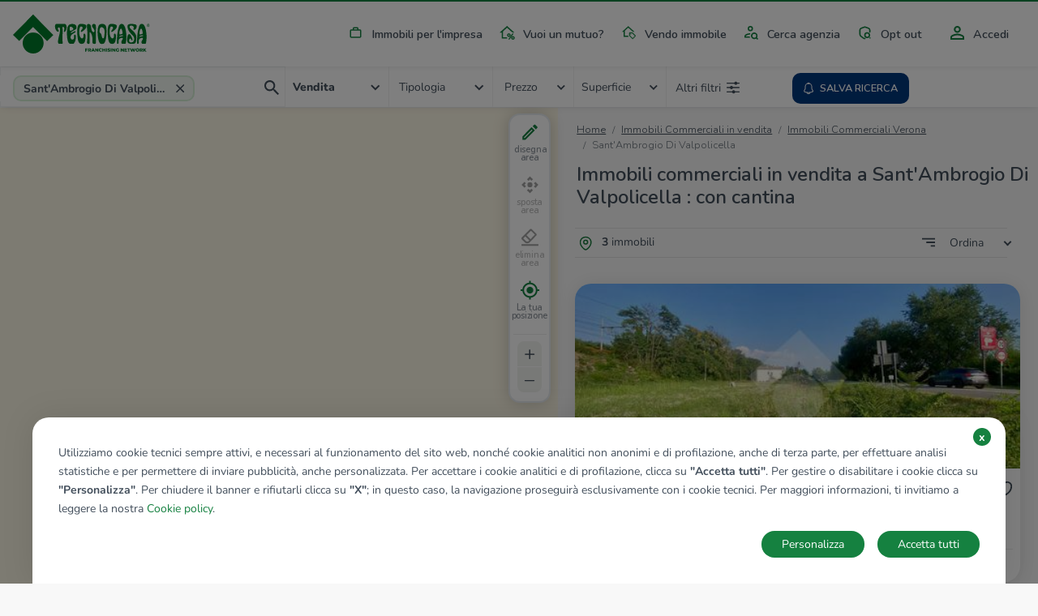

--- FILE ---
content_type: text/html; charset=UTF-8
request_url: https://www.tecnocasa.it/annunci+commerciali/immobili/veneto/verona/sant-ambrogio-di-valpolicella/con-cantina.html
body_size: 10953
content:
<!DOCTYPE html>
    <html lang="it-it">
    <head>
        <meta charset="utf-8">
        <meta name="viewport" content="width=device-width, initial-scale=1.0, maximum-scale=5.1">
        <meta name="csrf-token" content="4YvJsxEIP9aQPrOYdWjtt6dyyHHbj3YQCaOvGsRb">

                    <title>Annunci case e appartamenti in vendita e in affitto - Tecnocasa.it</title>

<meta name="description" content="Annunci case e appartamenti in vendita su Tecnocasa.it: oltre 100.000 annunci di appartamenti, case, monolocali, capannoni e immobili, cerca tra migliaia di annunci di Tecnocasa.it!" />

    <meta name="google-site-verification" content="MKautx_6-Jv0E6VAs8uJPkZG1wLRejHrW68L_yWI2Xo" />


<meta name="copyright" content=""/>
<meta name="author" content=""/>
<meta name="classification" content="General" />
<meta name="rating" content="General" />
<meta name="distribution" content="Global" />

    <meta name="robots" content="all,index,follow" />

    <link href="https://www.tecnocasa.it/annunci+commerciali/immobili/veneto/verona/sant-ambrogio-di-valpolicella/con-cantina.html" rel="canonical" />

<meta name="revisit-after" content="3 days" />

<!-- FB -->
<meta property='og:url' content="https://www.tecnocasa.it/annunci+commerciali/immobili/veneto/verona/sant-ambrogio-di-valpolicella/con-cantina.html" />
<meta property='og:type' content="website" />
<meta property='og:title' content="Annunci case e appartamenti in vendita e in affitto " />
<meta property='og:description' content="Annunci case e appartamenti in vendita su Tecnocasa.it: oltre 100.000 annunci di appartamenti, case, monolocali, capannoni e immobili, cerca tra migliaia di annunci di Tecnocasa.it!"/>
<meta property='og:image' content="https://www.tecnocasa.it/img/home-hero/it/tecnocasa/residential/desktop_2.jpg" />


        
        <link rel="shortcut icon" href="/favicon_tecnocasa.ico">

        <link rel="dns-prefetch" href="https://www.tecnocasa.it/">
        <link rel="dns-prefetch" href="//www.google-analytics.com">
        <link rel="dns-prefetch" href="//www.googletagmanager.com">

        <link rel="preconnect" href="https://cdn-tecnocasa.medialabtc.it/tecnocasa-immagini/">
        <link rel="preconnect" href="https://sentry.medialabtc.it">

        <link rel="preconnect" href="https://maps.medialabtc.it">
        <link rel="dns-prefetch" href="//connect.facebook.net">


        <!-- Styles -->

        <link rel="stylesheet" href="https://cookie-banner.medialabtc.it/style/tecnocasa.css?v=20211217125550">

        <link
            href="https://maps.medialabtc.it/css/2.0/bundle.css"
            rel="preload"
            as="style"
            onload="this.onload=null;this.rel='stylesheet'"
        >
        <noscript>
            <link rel="stylesheet" href="https://maps.medialabtc.it/css/2.0/bundle.css">
        </noscript>

        <link rel="stylesheet" href="/css/app.css?id=0eb3f7b25ab94bbfb653">

                                
                    <script src="https://ws-statistiche.tecnocasa.com/index.bundle.js" async defer></script>
        </head>

    <body class="tecnocasa country-it estates-index-city-filter ">
        <script>
        let dataLayer = [];
    </script>

        <div id="app">
            <transition name="fade">
                <div id="hide-overlay" class="hide-overlay" v-if="! ready"></div>
            </transition>

            <div class="app-container" v-if="ready">
                <div class="main-content" :class="{ 'modal-open': modal_is_open }">
                                            <main-menu :config_header="{&quot;menu&quot;:[{&quot;class&quot;:&quot;industrial&quot;,&quot;href&quot;:{&quot;route&quot;:&quot;home.industrial&quot;},&quot;ico&quot;:&quot;industrial&quot;,&quot;title&quot;:&quot;industrial&quot;},{&quot;class&quot;:&quot;mortgages&quot;,&quot;href&quot;:{&quot;url&quot;:&quot;https:\/\/www.kiron.it\/il-tuo-mutuo-senza-preoccupazioni&quot;},&quot;ico&quot;:&quot;mortgages&quot;,&quot;title&quot;:&quot;mortgages&quot;,&quot;target&quot;:&quot;_blank&quot;},{&quot;href&quot;:{&quot;route&quot;:&quot;sell_estate.index&quot;,&quot;parameters&quot;:{&quot;contract&quot;:&quot;vendo&quot;}},&quot;ico&quot;:&quot;vender-casa&quot;,&quot;title&quot;:&quot;sell_estate&quot;},{&quot;href&quot;:{&quot;route&quot;:&quot;agencies.home&quot;},&quot;ico&quot;:&quot;agency&quot;,&quot;title&quot;:&quot;agency_search&quot;},{&quot;href&quot;:{&quot;route&quot;:&quot;opt_out.index&quot;},&quot;ico&quot;:&quot;security&quot;,&quot;title&quot;:&quot;opt_out&quot;}],&quot;menu-auth&quot;:[{&quot;class&quot;:&quot;account&quot;,&quot;href&quot;:{&quot;trans&quot;:&quot;bottom_menu.user_area_routes.profile&quot;},&quot;ico&quot;:&quot;account&quot;,&quot;title&quot;:&quot;account&quot;},{&quot;class&quot;:&quot;searches&quot;,&quot;href&quot;:{&quot;trans&quot;:&quot;bottom_menu.user_area_routes.saved_searches&quot;},&quot;ico&quot;:&quot;searches&quot;,&quot;title&quot;:&quot;searches&quot;,&quot;target&quot;:&quot;_blank&quot;},{&quot;class&quot;:&quot;favorites&quot;,&quot;href&quot;:{&quot;trans&quot;:&quot;bottom_menu.user_area_routes.saved_estates&quot;},&quot;ico&quot;:&quot;favorites&quot;,&quot;title&quot;:&quot;favorites&quot;},{&quot;class&quot;:&quot;hiddens&quot;,&quot;href&quot;:{&quot;trans&quot;:&quot;bottom_menu.user_area_routes.hidden_estates&quot;},&quot;ico&quot;:&quot;hiddens&quot;,&quot;title&quot;:&quot;hiddens&quot;}]}">
    <template slot="home_link" slot-scope="props">
        
                    <a class="navbar-brand" href="/">
                <img
                    class="navbar-logo"
                    :src="props.logoUri"
                    alt="tecnocasa"
                    height="60"
                    
                >
            </a>
        
        <ul class="navbar-nav list-inline float-right menu-desk">
            <!--  -->
                                                <li class="list-inline-item nav-item industrial">
                        <a
                            class="nav-link industrial"
                            href="https://www.tecnocasa.it/annunci+commerciali.html"
                            
                        >
                            <masked-image src="/img/icons/industrial.svg"></masked-image>
                            Immobili per l&#039;impresa
                        </a>
                    </li>
                                                                <li class="list-inline-item nav-item mortgages">
                        <a
                            class="nav-link mortgages"
                            href="https://www.kiron.it/il-tuo-mutuo-senza-preoccupazioni"
                            target=&quot;_blank&quot;
                        >
                            <masked-image src="/img/icons/mortgages.svg"></masked-image>
                            Vuoi un mutuo?
                        </a>
                    </li>
                                                                <li class="list-inline-item nav-item ">
                        <a
                            class="nav-link vender-casa"
                            href="https://www.tecnocasa.it/vendo-immobile.html"
                            
                        >
                            <masked-image src="/img/icons/vender-casa.svg"></masked-image>
                            Vendo immobile
                        </a>
                    </li>
                                                                <li class="list-inline-item nav-item ">
                        <a
                            class="nav-link agency"
                            href="https://www.tecnocasa.it/agenzie.html"
                            
                        >
                            <masked-image src="/img/icons/agency.svg"></masked-image>
                            Cerca agenzia
                        </a>
                    </li>
                                                                <li class="list-inline-item nav-item ">
                        <a
                            class="nav-link security"
                            href="https://www.tecnocasa.it/opt-out.html"
                            
                        >
                            <masked-image src="/img/icons/security.svg"></masked-image>
                            Opt out
                        </a>
                    </li>
                            
                            <li class="list-inline-item nav-item accedi">
                                            <a
                            class="nav-link"
                            href="#"
                            @click.prevent="openLoginModal"
                        >
                            <masked-image src="/img/icons/accedi.svg"></masked-image>
                            Accedi
                        </a>
                                    </li>
                    </ul>
    </template>

    <template v-slot:links>
        <ul class="navbar-nav mr-auto">
            <li class="nav-item active d-flex align-items-center">
                <masked-image src="/img/icons/sector/res.svg" height="21" width="30"></masked-image>
                <a class="nav-link align-items-center flex-grow-1" href="https://www.tecnocasa.it">
                    Home
                    <img src="/img/icons/angle-right.svg" alt="" width="6" height="9">
                </a>
            </li>
                            
                                    <li class="nav-item active  d-flex align-items-center">
                        <masked-image src="/img/icons/industrial.svg" height="21" width="30"></masked-image>
                        <a
                            class="nav-link align-items-center flex-grow-1"
                            href="https://www.tecnocasa.it/annunci+commerciali.html"
                            
                        >
                            Immobili per l&#039;impresa
                            <img src="/img/icons/angle-right.svg" alt="" width="6" height="9">
                        </a>
                    </li>
                                            
                                    <li class="nav-item active  d-flex align-items-center">
                        <masked-image src="/img/icons/mortgages.svg" height="21" width="30"></masked-image>
                        <a
                            class="nav-link align-items-center flex-grow-1"
                            href="https://www.kiron.it/il-tuo-mutuo-senza-preoccupazioni"
                            target=&quot;_blank&quot;
                        >
                            Vuoi un mutuo?
                            <img src="/img/icons/angle-right.svg" alt="" width="6" height="9">
                        </a>
                    </li>
                                            
                                    <li class="nav-item active  d-flex align-items-center">
                        <masked-image src="/img/icons/vender-casa.svg" height="21" width="30"></masked-image>
                        <a
                            class="nav-link align-items-center flex-grow-1"
                            href="https://www.tecnocasa.it/vendo-immobile.html"
                            
                        >
                            Vendo immobile
                            <img src="/img/icons/angle-right.svg" alt="" width="6" height="9">
                        </a>
                    </li>
                                            
                                    <li class="nav-item active  d-flex align-items-center">
                        <masked-image src="/img/icons/agency.svg" height="21" width="30"></masked-image>
                        <a
                            class="nav-link align-items-center flex-grow-1"
                            href="https://www.tecnocasa.it/agenzie.html"
                            
                        >
                            Cerca agenzia
                            <img src="/img/icons/angle-right.svg" alt="" width="6" height="9">
                        </a>
                    </li>
                                            
                                    <li class="nav-item active  d-flex align-items-center">
                        <masked-image src="/img/icons/security.svg" height="21" width="30"></masked-image>
                        <a
                            class="nav-link align-items-center flex-grow-1"
                            href="https://www.tecnocasa.it/opt-out.html"
                            
                        >
                            Opt out
                            <img src="/img/icons/angle-right.svg" alt="" width="6" height="9">
                        </a>
                    </li>
                            
                            <li class="nav-item accedi d-flex align-items-center">
                                            <masked-image src="/img/icons/accedi.svg" height="30" width="16"></masked-image>
                        <a
                            class="nav-link align-items-center flex-grow-1"
                            href="#"
                            @click.prevent="openLoginModal"
                        >
                            Accedi
                            <img src="/img/icons/angle-right.svg" alt=""width="6" height="9">
                        </a>
                                    </li>

                                    </ul>
    </template>
</main-menu>
                    
                        <estates-index
                                :config="{&quot;accurate&quot;:true,&quot;agency&quot;:{&quot;res&quot;:1,&quot;ind&quot;:1},&quot;districts_count&quot;:false,&quot;districts_map&quot;:false,&quot;districts_show&quot;:false,&quot;districts&quot;:&quot;zona&quot;,&quot;filters&quot;:{&quot;air_conditioning&quot;:1,&quot;balcony&quot;:1,&quot;bathrooms&quot;:1,&quot;energy_class&quot;:1,&quot;furnitured&quot;:1,&quot;garage&quot;:1,&quot;garden&quot;:1,&quot;heating&quot;:1,&quot;other&quot;:{&quot;concierge&quot;:1,&quot;lift&quot;:1,&quot;virtual_tour&quot;:1},&quot;property_type&quot;:1,&quot;rooms&quot;:1,&quot;status&quot;:1},&quot;mode&quot;:&quot;autocomplete&quot;,&quot;price_list&quot;:[&quot;5.000&quot;,&quot;10.000&quot;,&quot;15.000&quot;,&quot;20.000&quot;,&quot;25.000&quot;,&quot;30.000&quot;,&quot;35.000&quot;,&quot;40.000&quot;,&quot;45.000&quot;,&quot;50.000&quot;,&quot;60.000&quot;,&quot;70.000&quot;,&quot;80.000&quot;,&quot;90.000&quot;,&quot;100.000&quot;,&quot;120.000&quot;,&quot;140.000&quot;,&quot;160.000&quot;,&quot;180.000&quot;,&quot;200.000&quot;,&quot;220.000&quot;,&quot;240.000&quot;,&quot;260.000&quot;,&quot;280.000&quot;,&quot;300.000&quot;,&quot;320.000&quot;,&quot;340.000&quot;,&quot;360.000&quot;,&quot;380.000&quot;,&quot;400.000&quot;,&quot;450.000&quot;,&quot;500.000&quot;,&quot;550.000&quot;,&quot;600.000&quot;,&quot;650.000&quot;,&quot;700.000&quot;,&quot;750.000&quot;,&quot;800.000&quot;,&quot;850.000&quot;,&quot;900.000&quot;,&quot;950.000&quot;,&quot;1.000.000&quot;,&quot;1.500.000&quot;,&quot;2.000.000&quot;,&quot;2.500.000&quot;,&quot;3.000.000&quot;,&quot;3.500.000&quot;,&quot;4.000.000&quot;,&quot;4.500.000&quot;,&quot;5.000.000&quot;],&quot;section&quot;:{&quot;res&quot;:1,&quot;ind&quot;:1,&quot;can&quot;:1},&quot;select&quot;:[&quot;province&quot;,&quot;city&quot;,&quot;district&quot;],&quot;surface_list&quot;:[&quot;20&quot;,&quot;40&quot;,&quot;60&quot;,&quot;80&quot;,&quot;100&quot;,&quot;120&quot;,&quot;140&quot;,&quot;160&quot;,&quot;180&quot;,&quot;200&quot;,&quot;250&quot;,&quot;300&quot;,&quot;350&quot;,&quot;400&quot;,&quot;500&quot;,&quot;600&quot;,&quot;700&quot;,&quot;800&quot;,&quot;900&quot;,&quot;1.000&quot;],&quot;tab&quot;:{&quot;sale&quot;:1,&quot;rent&quot;:1,&quot;evaluation&quot;:1,&quot;industrial&quot;:0},&quot;sort_filters&quot;:[{&quot;key&quot;:&quot;recent&quot;,&quot;value&quot;:&quot;Aggiornamento|DESC&quot;},{&quot;key&quot;:&quot;price_updated&quot;,&quot;value&quot;:&quot;immobileRibassato|DESC&quot;},{&quot;key&quot;:&quot;price_desc&quot;,&quot;value&quot;:&quot;Prezzo|DESC&quot;},{&quot;key&quot;:&quot;price_asc&quot;,&quot;value&quot;:&quot;Prezzo|ASC&quot;},{&quot;key&quot;:&quot;rooms_desc&quot;,&quot;value&quot;:&quot;Camere|DESC&quot;},{&quot;key&quot;:&quot;rooms_asc&quot;,&quot;value&quot;:&quot;Camere|ASC&quot;},{&quot;key&quot;:&quot;sq_desc&quot;,&quot;value&quot;:&quot;MQ|DESC&quot;},{&quot;key&quot;:&quot;sq_asc&quot;,&quot;value&quot;:&quot;MQ|ASC&quot;}],&quot;unit&quot;:{&quot;price&quot;:&quot;\u20ac&quot;,&quot;surface&quot;:&quot;Mq&quot;},&quot;agencies_advertising&quot;:0}"
        :config_map="{&quot;fill_opacity&quot;:0.44,&quot;geo&quot;:[&quot;province&quot;,&quot;city&quot;,&quot;district&quot;],&quot;inside_color&quot;:&quot;#078c33&quot;,&quot;map_drawable&quot;:true,&quot;outside_color&quot;:&quot;#00d054&quot;,&quot;search_map&quot;:true,&quot;update_list&quot;:1,&quot;update_list_button&quot;:0}"
        :estates="[{&quot;ad_type&quot;:&quot;estate&quot;,&quot;id&quot;:61093664,&quot;agency&quot;:{&quot;id&quot;:&quot;vrhi1&quot;},&quot;bathrooms&quot;:null,&quot;best_offer&quot;:false,&quot;country&quot;:&quot;it&quot;,&quot;detail_url&quot;:&quot;https:\/\/www.tecnocasa.it\/vendita\/terreno\/verona\/sant-ambrogio-di-valpolicella\/61093664.html&quot;,&quot;discount&quot;:null,&quot;discount_percentage&quot;:&quot;%&quot;,&quot;exclusive&quot;:false,&quot;images&quot;:[{&quot;id&quot;:61175886,&quot;order&quot;:1,&quot;url&quot;:{&quot;gallery_preview&quot;:&quot;https:\/\/cdn-media.medialabtc.it\/it\/agencies\/vrhi1\/estates\/61093664\/images\/61175886\/gallery_preview.jpeg&quot;,&quot;gallery_media&quot;:&quot;https:\/\/cdn-media.medialabtc.it\/it\/agencies\/vrhi1\/estates\/61093664\/images\/61175886\/gallery_media.jpeg&quot;,&quot;detail&quot;:&quot;https:\/\/cdn-media.medialabtc.it\/it\/agencies\/vrhi1\/estates\/61093664\/images\/61175886\/detail.jpeg&quot;,&quot;detail_preview&quot;:&quot;https:\/\/cdn-media.medialabtc.it\/it\/agencies\/vrhi1\/estates\/61093664\/images\/61175886\/detail_preview.jpeg&quot;,&quot;card&quot;:&quot;https:\/\/cdn-media.medialabtc.it\/it\/agencies\/vrhi1\/estates\/61093664\/images\/61175886\/card.jpeg&quot;,&quot;gallery&quot;:&quot;https:\/\/cdn-media.medialabtc.it\/it\/agencies\/vrhi1\/estates\/61093664\/images\/61175886\/gallery.jpeg&quot;}}],&quot;is_discounted&quot;:false,&quot;is_hidden&quot;:null,&quot;is_saved&quot;:0,&quot;surface&quot;:&quot;2810 Mq&quot;,&quot;previous_price&quot;:null,&quot;price&quot;:&quot;\u20ac 120.000&quot;,&quot;price_alternative&quot;:null,&quot;rooms_short&quot;:&quot;1 locale&quot;,&quot;rooms&quot;:&quot;1 locale&quot;,&quot;subtitle&quot;:&quot;Sant&#039;Ambrogio Di Valpolicella, Via Alessandro Volta&quot;,&quot;title&quot;:&quot;Ter. agricolo in vendita&quot;,&quot;top&quot;:false,&quot;virtual_tour&quot;:null},{&quot;ad_type&quot;:&quot;estate&quot;,&quot;id&quot;:61093642,&quot;agency&quot;:{&quot;id&quot;:&quot;vrhi1&quot;},&quot;bathrooms&quot;:&quot;9 bagni&quot;,&quot;best_offer&quot;:false,&quot;country&quot;:&quot;it&quot;,&quot;detail_url&quot;:&quot;https:\/\/www.tecnocasa.it\/vendita\/albergo\/verona\/sant-ambrogio-di-valpolicella\/61093642.html&quot;,&quot;discount&quot;:&quot;\u20ac 100.000&quot;,&quot;discount_percentage&quot;:&quot;%&quot;,&quot;exclusive&quot;:false,&quot;images&quot;:[{&quot;id&quot;:61175225,&quot;order&quot;:1,&quot;url&quot;:{&quot;gallery_preview&quot;:&quot;https:\/\/cdn-media.medialabtc.it\/it\/agencies\/vrhi1\/estates\/61093642\/images\/61175225\/gallery_preview.jpeg&quot;,&quot;gallery_media&quot;:&quot;https:\/\/cdn-media.medialabtc.it\/it\/agencies\/vrhi1\/estates\/61093642\/images\/61175225\/gallery_media.jpeg&quot;,&quot;detail&quot;:&quot;https:\/\/cdn-media.medialabtc.it\/it\/agencies\/vrhi1\/estates\/61093642\/images\/61175225\/detail.jpeg&quot;,&quot;detail_preview&quot;:&quot;https:\/\/cdn-media.medialabtc.it\/it\/agencies\/vrhi1\/estates\/61093642\/images\/61175225\/detail_preview.jpeg&quot;,&quot;card&quot;:&quot;https:\/\/cdn-media.medialabtc.it\/it\/agencies\/vrhi1\/estates\/61093642\/images\/61175225\/card.jpeg&quot;,&quot;gallery&quot;:&quot;https:\/\/cdn-media.medialabtc.it\/it\/agencies\/vrhi1\/estates\/61093642\/images\/61175225\/gallery.jpeg&quot;}}],&quot;is_discounted&quot;:false,&quot;is_hidden&quot;:null,&quot;is_saved&quot;:0,&quot;surface&quot;:&quot;1500 Mq&quot;,&quot;previous_price&quot;:&quot;\u20ac 680.000&quot;,&quot;price&quot;:&quot;\u20ac 580.000&quot;,&quot;price_alternative&quot;:null,&quot;rooms_short&quot;:&quot;20 locali&quot;,&quot;rooms&quot;:&quot;20 locali&quot;,&quot;subtitle&quot;:&quot;Sant&#039;Ambrogio Di Valpolicella, Via Giovanni Ceriotto - San Giorgio Di Valpolicella&quot;,&quot;title&quot;:&quot;Albergo in vendita&quot;,&quot;top&quot;:false,&quot;virtual_tour&quot;:null},{&quot;ad_type&quot;:&quot;estate&quot;,&quot;id&quot;:61093703,&quot;agency&quot;:{&quot;id&quot;:&quot;vrhi1&quot;},&quot;bathrooms&quot;:null,&quot;best_offer&quot;:false,&quot;country&quot;:&quot;it&quot;,&quot;detail_url&quot;:&quot;https:\/\/www.tecnocasa.it\/vendita\/complesso\/verona\/sant-ambrogio-di-valpolicella\/61093703.html&quot;,&quot;discount&quot;:null,&quot;discount_percentage&quot;:&quot;%&quot;,&quot;exclusive&quot;:false,&quot;images&quot;:[{&quot;id&quot;:61176783,&quot;order&quot;:1,&quot;url&quot;:{&quot;gallery_preview&quot;:&quot;https:\/\/cdn-media.medialabtc.it\/it\/agencies\/vrhi1\/estates\/61093703\/images\/61176783\/gallery_preview.jpeg&quot;,&quot;gallery_media&quot;:&quot;https:\/\/cdn-media.medialabtc.it\/it\/agencies\/vrhi1\/estates\/61093703\/images\/61176783\/gallery_media.jpeg&quot;,&quot;detail&quot;:&quot;https:\/\/cdn-media.medialabtc.it\/it\/agencies\/vrhi1\/estates\/61093703\/images\/61176783\/detail.jpeg&quot;,&quot;detail_preview&quot;:&quot;https:\/\/cdn-media.medialabtc.it\/it\/agencies\/vrhi1\/estates\/61093703\/images\/61176783\/detail_preview.jpeg&quot;,&quot;card&quot;:&quot;https:\/\/cdn-media.medialabtc.it\/it\/agencies\/vrhi1\/estates\/61093703\/images\/61176783\/card.jpeg&quot;,&quot;gallery&quot;:&quot;https:\/\/cdn-media.medialabtc.it\/it\/agencies\/vrhi1\/estates\/61093703\/images\/61176783\/gallery.jpeg&quot;}}],&quot;is_discounted&quot;:false,&quot;is_hidden&quot;:null,&quot;is_saved&quot;:0,&quot;surface&quot;:&quot;6257 Mq&quot;,&quot;previous_price&quot;:null,&quot;price&quot;:&quot;\u20ac 4.300.000&quot;,&quot;price_alternative&quot;:null,&quot;rooms_short&quot;:&quot;20 locali&quot;,&quot;rooms&quot;:&quot;20 locali&quot;,&quot;subtitle&quot;:&quot;Sant&#039;Ambrogio Di Valpolicella, Via Grola&quot;,&quot;title&quot;:&quot;Complesso in vendita&quot;,&quot;top&quot;:false,&quot;virtual_tour&quot;:null}]"
                :geo-data="{&quot;city_id&quot;:23800333505773,&quot;city_latitude&quot;:45.5219,&quot;city_longitude&quot;:10.8374,&quot;city_slug&quot;:&quot;sant-ambrogio-di-valpolicella&quot;,&quot;city_tel_prefix&quot;:&quot;045&quot;,&quot;city_title&quot;:&quot;Sant&#039;Ambrogio Di Valpolicella&quot;,&quot;comuneKeyUrlEN&quot;:&quot;sant-ambrogio-di-valpolicella&quot;,&quot;comuneKeyUrlES&quot;:&quot;sant-ambrogio-di-valpolicella&quot;,&quot;comuneKeyUrlIT&quot;:&quot;sant-ambrogio-di-valpolicella&quot;,&quot;comuneNomeEN&quot;:&quot;Sant&#039;Ambrogio Di Valpolicella&quot;,&quot;comuneNomeES&quot;:&quot;Sant&#039;Ambrogio Di Valpolicella&quot;,&quot;comuneNomeIT&quot;:&quot;Sant&#039;Ambrogio Di Valpolicella&quot;,&quot;country&quot;:&quot;IT&quot;,&quot;has_districts&quot;:false,&quot;province_id&quot;:&quot;VR&quot;,&quot;province_slug&quot;:&quot;verona&quot;,&quot;province_title&quot;:&quot;Verona&quot;,&quot;region_code&quot;:&quot;ven&quot;,&quot;region_slug&quot;:&quot;veneto&quot;,&quot;region_title&quot;:&quot;Veneto&quot;}"
        :map-center="[10.8374,45.5219]"
        :pagination="{&quot;current_page&quot;:1,&quot;total_pages&quot;:1,&quot;items_per_page&quot;:15,&quot;total_items&quot;:3,&quot;url&quot;:&quot;https:\/\/www.tecnocasa.it\/annunci+commerciali\/immobili\/veneto\/verona\/sant-ambrogio-di-valpolicella\/con-cantina.html&quot;,&quot;pages_uri&quot;:{&quot;1&quot;:&quot;&quot;},&quot;first_page_uri&quot;:&quot;&quot;,&quot;last_page_uri&quot;:&quot;\/pag-1&quot;}"
        :search="{&quot;cardinal&quot;:null,&quot;city&quot;:23800333505773,&quot;cities&quot;:null,&quot;contract&quot;:&quot;acquis&quot;,&quot;districts&quot;:null,&quot;placeholder&quot;:&quot;Sant&#039;Ambrogio Di Valpolicella (VR)&quot;,&quot;province&quot;:&quot;VR&quot;,&quot;quarters&quot;:null,&quot;region&quot;:&quot;ven&quot;,&quot;sector&quot;:&quot;ind&quot;,&quot;type&quot;:&quot;&quot;,&quot;basement&quot;:1}"
        section="estate"
        :types-list="[{&quot;id&quot;:&quot;ter&quot;,&quot;name&quot;:&quot;Terreno&quot;},{&quot;id&quot;:&quot;com&quot;,&quot;name&quot;:&quot;Complesso&quot;},{&quot;id&quot;:&quot;uff&quot;,&quot;name&quot;:&quot;Ufficio&quot;},{&quot;id&quot;:&quot;atv&quot;,&quot;name&quot;:&quot;Attivit\u00e0&quot;},{&quot;id&quot;:&quot;cap&quot;,&quot;name&quot;:&quot;Capannone&quot;},{&quot;id&quot;:&quot;dep&quot;,&quot;name&quot;:&quot;Deposito&quot;},{&quot;id&quot;:&quot;lab&quot;,&quot;name&quot;:&quot;Laboratorio&quot;},{&quot;id&quot;:&quot;lic&quot;,&quot;name&quot;:&quot;Licenza&quot;},{&quot;id&quot;:&quot;mag&quot;,&quot;name&quot;:&quot;Magazzino&quot;},{&quot;id&quot;:&quot;neg&quot;,&quot;name&quot;:&quot;Negozio&quot;},{&quot;id&quot;:&quot;alb&quot;,&quot;name&quot;:&quot;Albergo&quot;},{&quot;id&quot;:&quot;aut&quot;,&quot;name&quot;:&quot;Autorimessa&quot;}]"         :save-search-disable="false"
    >
        <template slot="breadcrumb">
            <div class="container fix-container">
    <div class="breadcrumb-container">
        <nav aria-label="breadcrumb">
        
            <ul class="breadcrumb pl-0">
                                    <li class="breadcrumb-item ">
                                                    <a href="https://www.tecnocasa.it/annunci+commerciali.html">
                                                Home
                                                    </a>
                                            </li>
                                    <li class="breadcrumb-item ">
                                                    <a href="https://www.tecnocasa.it/vendita-commerciali/verona-provincia/comuni.html">
                                                Immobili Commerciali in vendita
                                                    </a>
                                            </li>
                                    <li class="breadcrumb-item ">
                                                    <a href="https://www.tecnocasa.it/annunci+commerciali/immobili/veneto/verona.html">
                                                Immobili Commerciali Verona
                                                    </a>
                                            </li>
                                    <li class="breadcrumb-item active">
                                                Sant'Ambrogio Di Valpolicella
                                            </li>
                
            </ul>
        </nav>

    </div>
</div>
        </template>

        <template slot="title">
            <h1 class="estates-list-title">
                Immobili commerciali in vendita a Sant&#039;Ambrogio Di Valpolicella : con cantina
            </h1>
        </template>

        <template slot="districts-list">
                    </template>

        <template slot="quarters-list">
                    </template>

        <template slot="estates-list-heading">
            <strong>3</strong> immobili
        </template>

        <template slot="estate-cards">
                                                <estate-card
                        :estate="{&quot;ad_type&quot;:&quot;estate&quot;,&quot;id&quot;:61093664,&quot;agency&quot;:{&quot;id&quot;:&quot;vrhi1&quot;},&quot;bathrooms&quot;:null,&quot;best_offer&quot;:false,&quot;country&quot;:&quot;it&quot;,&quot;detail_url&quot;:&quot;https:\/\/www.tecnocasa.it\/vendita\/terreno\/verona\/sant-ambrogio-di-valpolicella\/61093664.html&quot;,&quot;discount&quot;:null,&quot;discount_percentage&quot;:&quot;%&quot;,&quot;exclusive&quot;:false,&quot;images&quot;:[{&quot;id&quot;:61175886,&quot;order&quot;:1,&quot;url&quot;:{&quot;gallery_preview&quot;:&quot;https:\/\/cdn-media.medialabtc.it\/it\/agencies\/vrhi1\/estates\/61093664\/images\/61175886\/gallery_preview.jpeg&quot;,&quot;gallery_media&quot;:&quot;https:\/\/cdn-media.medialabtc.it\/it\/agencies\/vrhi1\/estates\/61093664\/images\/61175886\/gallery_media.jpeg&quot;,&quot;detail&quot;:&quot;https:\/\/cdn-media.medialabtc.it\/it\/agencies\/vrhi1\/estates\/61093664\/images\/61175886\/detail.jpeg&quot;,&quot;detail_preview&quot;:&quot;https:\/\/cdn-media.medialabtc.it\/it\/agencies\/vrhi1\/estates\/61093664\/images\/61175886\/detail_preview.jpeg&quot;,&quot;card&quot;:&quot;https:\/\/cdn-media.medialabtc.it\/it\/agencies\/vrhi1\/estates\/61093664\/images\/61175886\/card.jpeg&quot;,&quot;gallery&quot;:&quot;https:\/\/cdn-media.medialabtc.it\/it\/agencies\/vrhi1\/estates\/61093664\/images\/61175886\/gallery.jpeg&quot;}}],&quot;is_discounted&quot;:false,&quot;is_hidden&quot;:null,&quot;is_saved&quot;:0,&quot;surface&quot;:&quot;2810 Mq&quot;,&quot;previous_price&quot;:null,&quot;price&quot;:&quot;\u20ac 120.000&quot;,&quot;price_alternative&quot;:null,&quot;rooms_short&quot;:&quot;1 locale&quot;,&quot;rooms&quot;:&quot;1 locale&quot;,&quot;subtitle&quot;:&quot;Sant&#039;Ambrogio Di Valpolicella, Via Alessandro Volta&quot;,&quot;title&quot;:&quot;Ter. agricolo in vendita&quot;,&quot;top&quot;:false,&quot;virtual_tour&quot;:null}"
                        :highlight="true"
                        origin="index"
                    >
                        <template slot="estate-price">
                            € 120.000
                        </template>

                        
                        <template slot="estate-title">
                            Ter. agricolo in vendita
                        </template>

                        <template slot="estate-subtitle">
                            Sant&#039;Ambrogio Di Valpolicella, Via Alessandro Volta
                        </template>

                        <template slot="estate-rooms">
                            1 locale
                        </template>

                        <template slot="estate-surface">
                            2810 Mq
                        </template>

                        <template slot="estate-bathrooms">
                            
                        </template>

                        
                        
                    </estate-card>

                                                        <estate-card
                        :estate="{&quot;ad_type&quot;:&quot;estate&quot;,&quot;id&quot;:61093642,&quot;agency&quot;:{&quot;id&quot;:&quot;vrhi1&quot;},&quot;bathrooms&quot;:&quot;9 bagni&quot;,&quot;best_offer&quot;:false,&quot;country&quot;:&quot;it&quot;,&quot;detail_url&quot;:&quot;https:\/\/www.tecnocasa.it\/vendita\/albergo\/verona\/sant-ambrogio-di-valpolicella\/61093642.html&quot;,&quot;discount&quot;:&quot;\u20ac 100.000&quot;,&quot;discount_percentage&quot;:&quot;%&quot;,&quot;exclusive&quot;:false,&quot;images&quot;:[{&quot;id&quot;:61175225,&quot;order&quot;:1,&quot;url&quot;:{&quot;gallery_preview&quot;:&quot;https:\/\/cdn-media.medialabtc.it\/it\/agencies\/vrhi1\/estates\/61093642\/images\/61175225\/gallery_preview.jpeg&quot;,&quot;gallery_media&quot;:&quot;https:\/\/cdn-media.medialabtc.it\/it\/agencies\/vrhi1\/estates\/61093642\/images\/61175225\/gallery_media.jpeg&quot;,&quot;detail&quot;:&quot;https:\/\/cdn-media.medialabtc.it\/it\/agencies\/vrhi1\/estates\/61093642\/images\/61175225\/detail.jpeg&quot;,&quot;detail_preview&quot;:&quot;https:\/\/cdn-media.medialabtc.it\/it\/agencies\/vrhi1\/estates\/61093642\/images\/61175225\/detail_preview.jpeg&quot;,&quot;card&quot;:&quot;https:\/\/cdn-media.medialabtc.it\/it\/agencies\/vrhi1\/estates\/61093642\/images\/61175225\/card.jpeg&quot;,&quot;gallery&quot;:&quot;https:\/\/cdn-media.medialabtc.it\/it\/agencies\/vrhi1\/estates\/61093642\/images\/61175225\/gallery.jpeg&quot;}}],&quot;is_discounted&quot;:false,&quot;is_hidden&quot;:null,&quot;is_saved&quot;:0,&quot;surface&quot;:&quot;1500 Mq&quot;,&quot;previous_price&quot;:&quot;\u20ac 680.000&quot;,&quot;price&quot;:&quot;\u20ac 580.000&quot;,&quot;price_alternative&quot;:null,&quot;rooms_short&quot;:&quot;20 locali&quot;,&quot;rooms&quot;:&quot;20 locali&quot;,&quot;subtitle&quot;:&quot;Sant&#039;Ambrogio Di Valpolicella, Via Giovanni Ceriotto - San Giorgio Di Valpolicella&quot;,&quot;title&quot;:&quot;Albergo in vendita&quot;,&quot;top&quot;:false,&quot;virtual_tour&quot;:null}"
                        :highlight="true"
                        origin="index"
                    >
                        <template slot="estate-price">
                            € 580.000
                        </template>

                        
                        <template slot="estate-title">
                            Albergo in vendita
                        </template>

                        <template slot="estate-subtitle">
                            Sant&#039;Ambrogio Di Valpolicella, Via Giovanni Ceriotto - San Giorgio Di Valpolicella
                        </template>

                        <template slot="estate-rooms">
                            20 locali
                        </template>

                        <template slot="estate-surface">
                            1500 Mq
                        </template>

                        <template slot="estate-bathrooms">
                            9 bagni
                        </template>

                        
                        
                    </estate-card>

                                                        <estate-card
                        :estate="{&quot;ad_type&quot;:&quot;estate&quot;,&quot;id&quot;:61093703,&quot;agency&quot;:{&quot;id&quot;:&quot;vrhi1&quot;},&quot;bathrooms&quot;:null,&quot;best_offer&quot;:false,&quot;country&quot;:&quot;it&quot;,&quot;detail_url&quot;:&quot;https:\/\/www.tecnocasa.it\/vendita\/complesso\/verona\/sant-ambrogio-di-valpolicella\/61093703.html&quot;,&quot;discount&quot;:null,&quot;discount_percentage&quot;:&quot;%&quot;,&quot;exclusive&quot;:false,&quot;images&quot;:[{&quot;id&quot;:61176783,&quot;order&quot;:1,&quot;url&quot;:{&quot;gallery_preview&quot;:&quot;https:\/\/cdn-media.medialabtc.it\/it\/agencies\/vrhi1\/estates\/61093703\/images\/61176783\/gallery_preview.jpeg&quot;,&quot;gallery_media&quot;:&quot;https:\/\/cdn-media.medialabtc.it\/it\/agencies\/vrhi1\/estates\/61093703\/images\/61176783\/gallery_media.jpeg&quot;,&quot;detail&quot;:&quot;https:\/\/cdn-media.medialabtc.it\/it\/agencies\/vrhi1\/estates\/61093703\/images\/61176783\/detail.jpeg&quot;,&quot;detail_preview&quot;:&quot;https:\/\/cdn-media.medialabtc.it\/it\/agencies\/vrhi1\/estates\/61093703\/images\/61176783\/detail_preview.jpeg&quot;,&quot;card&quot;:&quot;https:\/\/cdn-media.medialabtc.it\/it\/agencies\/vrhi1\/estates\/61093703\/images\/61176783\/card.jpeg&quot;,&quot;gallery&quot;:&quot;https:\/\/cdn-media.medialabtc.it\/it\/agencies\/vrhi1\/estates\/61093703\/images\/61176783\/gallery.jpeg&quot;}}],&quot;is_discounted&quot;:false,&quot;is_hidden&quot;:null,&quot;is_saved&quot;:0,&quot;surface&quot;:&quot;6257 Mq&quot;,&quot;previous_price&quot;:null,&quot;price&quot;:&quot;\u20ac 4.300.000&quot;,&quot;price_alternative&quot;:null,&quot;rooms_short&quot;:&quot;20 locali&quot;,&quot;rooms&quot;:&quot;20 locali&quot;,&quot;subtitle&quot;:&quot;Sant&#039;Ambrogio Di Valpolicella, Via Grola&quot;,&quot;title&quot;:&quot;Complesso in vendita&quot;,&quot;top&quot;:false,&quot;virtual_tour&quot;:null}"
                        :highlight="true"
                        origin="index"
                    >
                        <template slot="estate-price">
                            € 4.300.000
                        </template>

                        
                        <template slot="estate-title">
                            Complesso in vendita
                        </template>

                        <template slot="estate-subtitle">
                            Sant&#039;Ambrogio Di Valpolicella, Via Grola
                        </template>

                        <template slot="estate-rooms">
                            20 locali
                        </template>

                        <template slot="estate-surface">
                            6257 Mq
                        </template>

                        <template slot="estate-bathrooms">
                            
                        </template>

                        
                        
                    </estate-card>

                                                        </template>

        <template slot="pagination">
                    </template>

        <template slot="seo-links">
            <div class="link-seo mt-2 pl-1 pr-1 ciao">
        <filter-seo-list
                            :filter_list="[{&quot;title&quot;:&quot;con ascensore&quot;,&quot;url&quot;:&quot;https:\/\/www.tecnocasa.it\/annunci+commerciali\/immobili\/veneto\/verona\/sant-ambrogio-di-valpolicella\/con-ascensore.html&quot;},{&quot;title&quot;:&quot;con cantina&quot;,&quot;url&quot;:&quot;https:\/\/www.tecnocasa.it\/annunci+commerciali\/immobili\/veneto\/verona\/sant-ambrogio-di-valpolicella\/con-cantina.html&quot;},{&quot;title&quot;:&quot;con garage&quot;,&quot;url&quot;:&quot;https:\/\/www.tecnocasa.it\/annunci+commerciali\/immobili\/veneto\/verona\/sant-ambrogio-di-valpolicella\/con-garage.html&quot;},{&quot;title&quot;:&quot;da ristrutturare&quot;,&quot;url&quot;:&quot;https:\/\/www.tecnocasa.it\/annunci+commerciali\/immobili\/veneto\/verona\/sant-ambrogio-di-valpolicella\/da-ristrutturare.html&quot;},{&quot;title&quot;:&quot;di prestigio&quot;,&quot;url&quot;:&quot;https:\/\/www.tecnocasa.it\/annunci+commerciali\/immobili\/veneto\/verona\/sant-ambrogio-di-valpolicella\/di-prestigio.html&quot;},{&quot;title&quot;:&quot;piano terra&quot;,&quot;url&quot;:&quot;https:\/\/www.tecnocasa.it\/annunci+commerciali\/immobili\/veneto\/verona\/sant-ambrogio-di-valpolicella\/piano-terra.html&quot;},{&quot;title&quot;:&quot;piano intermedio&quot;,&quot;url&quot;:&quot;https:\/\/www.tecnocasa.it\/annunci+commerciali\/immobili\/veneto\/verona\/sant-ambrogio-di-valpolicella\/piano-intermedio.html&quot;},{&quot;title&quot;:&quot;ultimo piano&quot;,&quot;url&quot;:&quot;https:\/\/www.tecnocasa.it\/annunci+commerciali\/immobili\/veneto\/verona\/sant-ambrogio-di-valpolicella\/ultimo-piano.html&quot;},{&quot;title&quot;:&quot;vicino alla metropolitana&quot;,&quot;url&quot;:&quot;https:\/\/www.tecnocasa.it\/annunci+commerciali\/immobili\/veneto\/verona\/sant-ambrogio-di-valpolicella\/vicino-alla-metropolitana.html&quot;},{&quot;title&quot;:&quot;vicino alla stazione&quot;,&quot;url&quot;:&quot;https:\/\/www.tecnocasa.it\/annunci+commerciali\/immobili\/veneto\/verona\/sant-ambrogio-di-valpolicella\/vicino-alla-stazione.html&quot;}]"
                contract="vendita"
                city="Sant&#039;Ambrogio Di Valpolicella"
                type="immobili commerciali"
                :estates_count="3"
                    >
            <template slot="filter-seo-list">
                                    <div class="filter">
                        <strong>Immobili commerciali in vendita a Sant&#039;Ambrogio Di Valpolicella</strong> 
                                                    <span><a href="https://www.tecnocasa.it/annunci+commerciali/immobili/veneto/verona/sant-ambrogio-di-valpolicella/con-ascensore.html">con ascensore</a></span>
                                                    <span><a href="https://www.tecnocasa.it/annunci+commerciali/immobili/veneto/verona/sant-ambrogio-di-valpolicella/con-cantina.html">con cantina</a></span>
                                                    <span><a href="https://www.tecnocasa.it/annunci+commerciali/immobili/veneto/verona/sant-ambrogio-di-valpolicella/con-garage.html">con garage</a></span>
                                                    <span><a href="https://www.tecnocasa.it/annunci+commerciali/immobili/veneto/verona/sant-ambrogio-di-valpolicella/da-ristrutturare.html">da ristrutturare</a></span>
                                                    <span><a href="https://www.tecnocasa.it/annunci+commerciali/immobili/veneto/verona/sant-ambrogio-di-valpolicella/di-prestigio.html">di prestigio</a></span>
                                                    <span><a href="https://www.tecnocasa.it/annunci+commerciali/immobili/veneto/verona/sant-ambrogio-di-valpolicella/piano-terra.html">piano terra</a></span>
                                                    <span><a href="https://www.tecnocasa.it/annunci+commerciali/immobili/veneto/verona/sant-ambrogio-di-valpolicella/piano-intermedio.html">piano intermedio</a></span>
                                                    <span><a href="https://www.tecnocasa.it/annunci+commerciali/immobili/veneto/verona/sant-ambrogio-di-valpolicella/ultimo-piano.html">ultimo piano</a></span>
                                                    <span><a href="https://www.tecnocasa.it/annunci+commerciali/immobili/veneto/verona/sant-ambrogio-di-valpolicella/vicino-alla-metropolitana.html">vicino alla metropolitana</a></span>
                                                    <span><a href="https://www.tecnocasa.it/annunci+commerciali/immobili/veneto/verona/sant-ambrogio-di-valpolicella/vicino-alla-stazione.html">vicino alla stazione</a></span>
                                            </div>
                            </template>
        </filter-seo-list>

        <cities-seo-list
                    >
            <template slot="cities-seo-list">
                            </template>
        </cities-seo-list>

        <districts-seo-list
                    >
            <template slot="districts-seo-list">
                            </template>
        </districts-seo-list>

        <quarters-seo-list
                    >
            <template slot="quarters-seo-list">
                            </template>
        </quarters-seo-list>
    </div>
        </template>
    </estates-index>
                </div>
            </div>

                            <div class="footer">
    <div class="container-fluid">
        <div class="row">
            <div class="col-xs-12 col-lg-2">
                <div>
                    <img alt="Tecnocasa Group" src="/img/logo/tecnocasaGroup.svg" width="134" height="40">
                </div>

                                    <div class="social-desk mt-1">
                                                    <a rel="noopener" href="https://www.facebook.com/GruppoTecnocasa" target="_blank">
                                <img alt="facebook" src="/img/icons/facebook.svg" height="35" width="35">
                            </a>
                                                    <a rel="noopener" href="https://www.instagram.com/tecnocasa.group" target="_blank">
                                <img alt="instagram" src="/img/icons/instagram.svg" height="35" width="35">
                            </a>
                                                    <a rel="noopener" href="https://www.youtube.com/user/tecnocasafranchising" target="_blank">
                                <img alt="youtube" src="/img/icons/youtube.svg" height="35" width="35">
                            </a>
                                                    <a rel="noopener" href="https://www.linkedin.com/company/tecnocasa" target="_blank">
                                <img alt="linkedin" src="/img/icons/linkedin.svg" height="35" width="35">
                            </a>
                                                    <a rel="noopener" href="https://twitter.com/GroupTecnocasa" target="_blank">
                                <img alt="twitter" src="/img/icons/twitter.svg" height="35" width="35">
                            </a>
                                                    <a rel="noopener" href="https://whatsapp.com/channel/0029Vb3O8Yg1dAw31zA5c11v" target="_blank">
                                <img alt="whatsapp" src="/img/icons/whatsapp2.svg" height="35" width="35">
                            </a>
                                                    <a rel="noopener" href="https://www.threads.net/@tecnocasa.group?xmt=AQGzJ-rkfoTOe7NQTtppwTuo6_-gE3aw28IZ2rBzFvLEo0k" target="_blank">
                                <img alt="threads" src="/img/icons/threads.svg" height="35" width="35">
                            </a>
                                            </div>
                
                
                                    <div class="footer-links mt-1">
                        <ul>
                            <li>
                                <strong><a rel="noopener" href="https://news.tecnocasagroup.it/contatti" target="_blank">Sede Nazionale</a></strong>
                            </li>
                                                            <li>
                                    <a rel="noopener" href="https://www.tecnorete.it" target="_blank">tecnorete.it</a>
                                </li>
                                                            <li>
                                    <a rel="noopener" href="https://www.kiron.it" target="_blank">kiron.it</a>
                                </li>
                                                    </ul>
                    </div>
                            </div>

            <div class="col-xs-12 col-lg-3">
                <div class="footer-links">
                    <h4>
                        <img alt="company" src="/img/icons/company.svg" alt="Azienda" width="21" height="21">
                        Azienda
                    </h4>

                    <ul>
                                                    <li>
                                                                <a
                                    rel="noopener"
                                    href="https://www.tecnocasagroup.it/la-storia/"
                                    target=&quot;_blank&quot;
                                >
                                                                    Chi siamo
                                                                </a>
                                                            </li>
                                                    <li>
                                                                <a
                                    rel="noopener"
                                    href="https://www.tecnocasa.it/network-gruppo.html"
                                    
                                >
                                                                    Network del Gruppo
                                                                </a>
                                                            </li>
                                                    <li>
                                                                <a
                                    rel="noopener"
                                    href="https://www.tecnocasagroup.it/la-struttura/"
                                    target=&quot;_blank&quot;
                                >
                                                                    Struttura del Gruppo
                                                                </a>
                                                            </li>
                                                    <li>
                                                                <a
                                    rel="noopener"
                                    href="https://www.tecnocasagroup.com/dovesiamo/"
                                    target=&quot;_blank&quot;
                                >
                                                                    Nel mondo
                                                                </a>
                                                            </li>
                                                    <li>
                                                                <a
                                    rel="noopener"
                                    href="https://www.tecnocasa.it/lavora-con-noi.html"
                                    
                                >
                                                                    Lavora con noi
                                                                </a>
                                                            </li>
                                                    <li>
                                                                <a
                                    rel="noopener"
                                    href="https://www.tecnocasagroup.it/responsabilita-ambientale/"
                                    target=&quot;_blank&quot;
                                >
                                                                    Responsabilità ambientale
                                                                </a>
                                                            </li>
                                                    <li>
                                                                <a
                                    rel="noopener"
                                    href="https://www.tecnocasagroup.it/responsabilita-sociali/"
                                    target=&quot;_blank&quot;
                                >
                                                                    Responsabilità sociale 
                                                                </a>
                                                            </li>
                                            </ul>
                </div>
            </div>

            <div class="col-xs-12 col-lg-3">
                <div class="footer-links">
                    
                                            <h4>
                            <img alt="news" src="/img/icons/news.svg" alt="News"  width="18" height="16">
                            News
                        </h4>
                        <ul>
                            <li>
                                <a rel="noopener" href="https://news.tecnocasagroup.it" target="_blank">News dal Gruppo Tecnocasa</a>
                            </li>
                        </ul>
                    
                    

                    
                </div>
            </div>

            <div class="col-xs-12 col-lg-4 foreign-sites">
                <div class="footer-links world">
                    <h4>Tecnocasa nel mondo</h4>

                    <a rel="noopener" href="https://www.tecnocasa.it" target="_blank">Italia</a>,
                    <a rel="noopener" href="https://www.tecnocasa.es" target="_blank">Spagna</a>,
                    <a rel="noopener" href="https://www.tecnocasa.hu" target="_blank">Ungheria</a>,
                    <a rel="noopener" href="https://tecnocasa.mx" target="_blank">Messico</a>,
                    <a rel="noopener" href="https://tecnocasa.pl/" target="_blank">Polonia</a>,
                    <a rel="noopener" href="https://www.tecnocasa.fr" target="_blank">Francia</a>,
                    <a rel="noopener" href="https://www.tecnocasa.de" target="_blank">Germania</a>,
                    <a rel="noopener" href="https://www.tecnocasa.tn" target="_blank">Tunisia</a>,
                    <span >Thailandia</span>,
                    <a rel="noopener" href="https://sanmarino1.tecnocasa.it/sanmarino/sanmarino/" target="_blank">Repubblica di San Marino</a>

                    
                                            <a class="btn btn-intranet" id="cookie-settings-btn"></a>
                                    </div>

                <div class="social">
                    <hr>
                                            <div class="social-mobile mt-1">
                                                            <a rel="noopener" href="https://www.facebook.com/GruppoTecnocasa" target="_blank">
                                    <img alt="facebook" src="/img/icons/facebook.svg" height="45" width="45">
                                </a>
                                                            <a rel="noopener" href="https://www.instagram.com/tecnocasa.group" target="_blank">
                                    <img alt="instagram" src="/img/icons/instagram.svg" height="45" width="45">
                                </a>
                                                            <a rel="noopener" href="https://www.youtube.com/user/tecnocasafranchising" target="_blank">
                                    <img alt="youtube" src="/img/icons/youtube.svg" height="45" width="45">
                                </a>
                                                            <a rel="noopener" href="https://www.linkedin.com/company/tecnocasa" target="_blank">
                                    <img alt="linkedin" src="/img/icons/linkedin.svg" height="45" width="45">
                                </a>
                                                            <a rel="noopener" href="https://twitter.com/GroupTecnocasa" target="_blank">
                                    <img alt="twitter" src="/img/icons/twitter.svg" height="45" width="45">
                                </a>
                                                            <a rel="noopener" href="https://whatsapp.com/channel/0029Vb3O8Yg1dAw31zA5c11v" target="_blank">
                                    <img alt="whatsapp" src="/img/icons/whatsapp2.svg" height="45" width="45">
                                </a>
                                                            <a rel="noopener" href="https://www.threads.net/@tecnocasa.group?xmt=AQGzJ-rkfoTOe7NQTtppwTuo6_-gE3aw28IZ2rBzFvLEo0k" target="_blank">
                                    <img alt="threads" src="/img/icons/threads.svg" height="45" width="45">
                                </a>
                                                    </div>
                                    </div>

                <div class="svg-container">
                    <svg id="b4d30dde-1932-41f6-bad6-e6c945a455a6" data-name="object" xmlns="http://www.w3.org/2000/svg" xmlns:xlink="http://www.w3.org/1999/xlink" viewBox="0 0 854.31 264.64" preserveAspectRatio="xMidYMid slice" class="svg-content">
                        <image width="3511" height="1726" transform="translate(6.71 -65.4) scale(0.24)" xlink:href="/img/world.gif"></image>
                        <g class="pin"> 
                            <circle cx="450.28" cy="80.47" r="6.67" style="fill:#676F71"></circle>
                            <circle cx="450.28" cy="80.47" r="11.32" style="fill:none;stroke:#676F71;stroke-miterlimit:10;stroke-width:3px"></circle>
                        </g>
                        <g class="pin">
                            <circle cx="409.39" cy="77.6" r="6.67" style="fill:#676F71"></circle>
                        </g>
                        <g class="pin">
                            <circle cx="469.39" cy="63.6" r="6.67" style="fill:#676F71"></circle>
                        </g>
                        <g class="pin">
                            <circle cx="426.93" cy="55.63" r="6.67" style="fill:#676F71"></circle>
                        </g>
                        <g class="pin">
                            <circle cx="477.11" cy="33.86" r="6.67" style="fill:#676F71"></circle>
                        </g>
                        <g class="pin">
                            <circle cx="433.45" cy="98.51" r="6.67" style="fill:#676F71"></circle>
                        </g>
                        <g class="pin">
                            <circle cx="646.33" cy="140.73" r="6.67" style="fill:#676F71"></circle>
                        </g>
                        <g class="pin">
                            <circle cx="165.33" cy="159.66" r="6.67" style="fill:#676F71"></circle>
                        </g>
                    </svg>
                </div>
            </div>
        </div>

        <div class="row">
            <div class="col legal">
                2026 
                <!-- Gruppo:  -->
                <!--  -->
                Tecnocasa Franchising S.p.A.
                P.IVA 08365160152 - Via Monte Bianco 60/A 20089 Rozzano (MI).
                Ogni agenzia ha un proprio titolare ed è autonoma.
                <br />
                <span class="policy-links">
                                        <a href="https://www.tecnocasa.it/privacy/policy.html">Privacy policy</a>
                    |
                                        <a href="https://www.tecnocasa.it/privacy/policy-utilizzo.html">Policy di utilizzo</a>
                    |
                                        <a href="https://www.tecnocasa.it/privacy/cookies.html">Cookie policy</a>
                    
                                    </span>
            </div>
        </div>
    </div>
</div>

<flash network="tecnocasa"></flash>

<loader :visible="loaderVisible"></loader>

<bottom-menu route="estates.index.city_filter"
    :estate="{&quot;ad_type&quot;:&quot;estate&quot;,&quot;id&quot;:61093703,&quot;agency&quot;:{&quot;id&quot;:&quot;vrhi1&quot;},&quot;bathrooms&quot;:null,&quot;best_offer&quot;:false,&quot;country&quot;:&quot;it&quot;,&quot;detail_url&quot;:&quot;https:\/\/www.tecnocasa.it\/vendita\/complesso\/verona\/sant-ambrogio-di-valpolicella\/61093703.html&quot;,&quot;discount&quot;:null,&quot;discount_percentage&quot;:&quot;%&quot;,&quot;exclusive&quot;:false,&quot;images&quot;:[{&quot;id&quot;:61176783,&quot;order&quot;:1,&quot;url&quot;:{&quot;gallery_preview&quot;:&quot;https:\/\/cdn-media.medialabtc.it\/it\/agencies\/vrhi1\/estates\/61093703\/images\/61176783\/gallery_preview.jpeg&quot;,&quot;gallery_media&quot;:&quot;https:\/\/cdn-media.medialabtc.it\/it\/agencies\/vrhi1\/estates\/61093703\/images\/61176783\/gallery_media.jpeg&quot;,&quot;detail&quot;:&quot;https:\/\/cdn-media.medialabtc.it\/it\/agencies\/vrhi1\/estates\/61093703\/images\/61176783\/detail.jpeg&quot;,&quot;detail_preview&quot;:&quot;https:\/\/cdn-media.medialabtc.it\/it\/agencies\/vrhi1\/estates\/61093703\/images\/61176783\/detail_preview.jpeg&quot;,&quot;card&quot;:&quot;https:\/\/cdn-media.medialabtc.it\/it\/agencies\/vrhi1\/estates\/61093703\/images\/61176783\/card.jpeg&quot;,&quot;gallery&quot;:&quot;https:\/\/cdn-media.medialabtc.it\/it\/agencies\/vrhi1\/estates\/61093703\/images\/61176783\/gallery.jpeg&quot;}}],&quot;is_discounted&quot;:false,&quot;is_hidden&quot;:null,&quot;is_saved&quot;:0,&quot;surface&quot;:&quot;6257 Mq&quot;,&quot;previous_price&quot;:null,&quot;price&quot;:&quot;\u20ac 4.300.000&quot;,&quot;price_alternative&quot;:null,&quot;rooms_short&quot;:&quot;20 locali&quot;,&quot;rooms&quot;:&quot;20 locali&quot;,&quot;subtitle&quot;:&quot;Sant&#039;Ambrogio Di Valpolicella, Via Grola&quot;,&quot;title&quot;:&quot;Complesso in vendita&quot;,&quot;top&quot;:false,&quot;virtual_tour&quot;:null}"
    :search="{&quot;cardinal&quot;:null,&quot;city&quot;:23800333505773,&quot;cities&quot;:null,&quot;contract&quot;:&quot;acquis&quot;,&quot;districts&quot;:null,&quot;placeholder&quot;:&quot;Sant&#039;Ambrogio Di Valpolicella (VR)&quot;,&quot;province&quot;:&quot;VR&quot;,&quot;quarters&quot;:null,&quot;region&quot;:&quot;ven&quot;,&quot;sector&quot;:&quot;ind&quot;,&quot;type&quot;:&quot;&quot;,&quot;basement&quot;:1}"
    title="Immobili commerciali in vendita a Sant&#039;Ambrogio Di Valpolicella : con cantina"
    :map_center="[10.8374,45.5219]"
    :config_estate="{&quot;mortgage&quot;:{&quot;duration&quot;:20,&quot;external&quot;:1,&quot;fallback_url&quot;:&quot;https:\/\/www.kiron.it&quot;,&quot;path&quot;:&quot;\/il-tuo-mutuo-senza-preoccupazioni?&quot;,&quot;payment_type&quot;:[&quot;TF&quot;,&quot;TV&quot;],&quot;period&quot;:&quot;y&quot;,&quot;payment_type_default&quot;:&quot;TF&quot;},&quot;appointment&quot;:1,&quot;media_template&quot;:3,&quot;template&quot;:1,&quot;custom_offer&quot;:1,&quot;price_euro&quot;:0,&quot;url_cdn&quot;:1,&quot;costs&quot;:1,&quot;discounted&quot;:1,&quot;features&quot;:{&quot;id&quot;:1,&quot;floor&quot;:1,&quot;floors&quot;:1,&quot;box&quot;:1,&quot;car_places&quot;:1,&quot;balconies&quot;:1,&quot;terraces&quot;:1,&quot;bedrooms&quot;:1,&quot;furnitured&quot;:1,&quot;air_conditioning_immo&quot;:1,&quot;elevator_immo&quot;:1,&quot;heating_immo&quot;:1,&quot;garden&quot;:1,&quot;free&quot;:1,&quot;category&quot;:1,&quot;build_year&quot;:1,&quot;property_type&quot;:1,&quot;concierge&quot;:1,&quot;renovation_year&quot;:1,&quot;inside_renovation_year&quot;:1},&quot;services&quot;:{&quot;10300&quot;:1,&quot;10800&quot;:1,&quot;11200&quot;:1,&quot;11300&quot;:1,&quot;11400&quot;:1,&quot;11800&quot;:1,&quot;12200&quot;:1,&quot;10200&quot;:1,&quot;10400&quot;:1,&quot;10500&quot;:1,&quot;10600&quot;:1},&quot;top&quot;:1,&quot;exclusive&quot;:0,&quot;whatsapp_popup&quot;:1}"
    :config_footer="{&quot;logo&quot;:{&quot;title&quot;:&quot;Tecnocasa Group&quot;,&quot;img&quot;:&quot;\/img\/logo\/tecnocasaGroup.svg&quot;},&quot;cookie&quot;:1,&quot;intranet&quot;:0,&quot;app&quot;:[{&quot;href&quot;:&quot;https:\/\/play.google.com\/store\/apps\/details?id=it.tecnomedia.ImmoApp&quot;,&quot;img&quot;:&quot;\/img\/icons\/android.png&quot;,&quot;title&quot;:&quot;android&quot;},{&quot;href&quot;:&quot;https:\/\/apps.apple.com\/it\/app\/id1265157670&quot;,&quot;img&quot;:&quot;\/img\/icons\/ios.png&quot;,&quot;title&quot;:&quot;ios&quot;}],&quot;company&quot;:[{&quot;href&quot;:{&quot;url&quot;:&quot;https:\/\/www.tecnocasagroup.it\/la-storia\/&quot;},&quot;target&quot;:&quot;_blank&quot;,&quot;title&quot;:&quot;who_we_are&quot;},{&quot;href&quot;:{&quot;route&quot;:&quot;network.index&quot;},&quot;title&quot;:&quot;network&quot;},{&quot;href&quot;:{&quot;url&quot;:&quot;https:\/\/www.tecnocasagroup.it\/la-struttura\/&quot;},&quot;target&quot;:&quot;_blank&quot;,&quot;title&quot;:&quot;activities&quot;},{&quot;href&quot;:{&quot;url&quot;:&quot;https:\/\/www.tecnocasagroup.com\/dovesiamo\/&quot;},&quot;target&quot;:&quot;_blank&quot;,&quot;title&quot;:&quot;worldwide&quot;},{&quot;href&quot;:{&quot;route&quot;:&quot;work_with_us.1&quot;},&quot;title&quot;:&quot;work_with_us&quot;},{&quot;href&quot;:{&quot;url&quot;:&quot;https:\/\/www.tecnocasagroup.it\/responsabilita-ambientale\/&quot;},&quot;target&quot;:&quot;_blank&quot;,&quot;title&quot;:&quot;environment&quot;},{&quot;href&quot;:{&quot;url&quot;:&quot;https:\/\/www.tecnocasagroup.it\/responsabilita-sociali\/&quot;},&quot;target&quot;:&quot;_blank&quot;,&quot;title&quot;:&quot;social&quot;}],&quot;privacy&quot;:[{&quot;href&quot;:{&quot;route&quot;:&quot;privacy.policy&quot;},&quot;title&quot;:&quot;privacy&quot;},{&quot;href&quot;:{&quot;route&quot;:&quot;privacy.usage&quot;},&quot;title&quot;:&quot;usage&quot;},{&quot;href&quot;:{&quot;route&quot;:&quot;privacy.cookies&quot;},&quot;title&quot;:&quot;cookies&quot;}],&quot;social&quot;:[{&quot;title&quot;:&quot;facebook&quot;,&quot;href&quot;:&quot;https:\/\/www.facebook.com\/GruppoTecnocasa&quot;,&quot;img&quot;:&quot;\/img\/icons\/facebook.svg&quot;},{&quot;title&quot;:&quot;instagram&quot;,&quot;href&quot;:&quot;https:\/\/www.instagram.com\/tecnocasa.group&quot;,&quot;img&quot;:&quot;\/img\/icons\/instagram.svg&quot;},{&quot;title&quot;:&quot;youtube&quot;,&quot;href&quot;:&quot;https:\/\/www.youtube.com\/user\/tecnocasafranchising&quot;,&quot;img&quot;:&quot;\/img\/icons\/youtube.svg&quot;},{&quot;title&quot;:&quot;linkedin&quot;,&quot;href&quot;:&quot;https:\/\/www.linkedin.com\/company\/tecnocasa&quot;,&quot;img&quot;:&quot;\/img\/icons\/linkedin.svg&quot;},{&quot;title&quot;:&quot;twitter&quot;,&quot;href&quot;:&quot;https:\/\/twitter.com\/GroupTecnocasa&quot;,&quot;img&quot;:&quot;\/img\/icons\/twitter.svg&quot;},{&quot;title&quot;:&quot;whatsapp&quot;,&quot;href&quot;:&quot;https:\/\/whatsapp.com\/channel\/0029Vb3O8Yg1dAw31zA5c11v&quot;,&quot;img&quot;:&quot;\/img\/icons\/whatsapp2.svg&quot;},{&quot;title&quot;:&quot;threads&quot;,&quot;href&quot;:&quot;https:\/\/www.threads.net\/@tecnocasa.group?xmt=AQGzJ-rkfoTOe7NQTtppwTuo6_-gE3aw28IZ2rBzFvLEo0k&quot;,&quot;img&quot;:&quot;\/img\/icons\/threads.svg&quot;}],&quot;national_headquarters&quot;:{&quot;position&quot;:&quot;left&quot;,&quot;href&quot;:{&quot;url&quot;:&quot;https:\/\/news.tecnocasagroup.it\/contatti&quot;},&quot;list&quot;:[{&quot;title&quot;:&quot;tecnorete.it&quot;,&quot;href&quot;:&quot;https:\/\/www.tecnorete.it&quot;},{&quot;title&quot;:&quot;kiron.it&quot;,&quot;href&quot;:&quot;https:\/\/www.kiron.it&quot;}]},&quot;news&quot;:&quot;https:\/\/news.tecnocasagroup.it&quot;,&quot;login_type&quot;:&quot;register&quot;,&quot;login_social&quot;:{&quot;facebook&quot;:1,&quot;google&quot;:1,&quot;apple&quot;:1}}"
>
</bottom-menu>
                    </div>

        <script>
    window.app_url = "https://www.tecnocasa.it/";
    window.app_hash = "04e9e17655f10324a2ec";
    window.country = "it";
    window.language = "it";
    window.criteo_code = "";
    window.map_listing = "1";
    window.map_listing_refresh = "1";
    window.map_markers_refresh = "1";
    window.network = "tecnocasa";
    window.route = "estates-index-city-filter";
    window.showcase = 0;
    window.tecnomapsEndpoint = "https://maps.medialabtc.it";
    window.user_email = "";
    window.user_full_name = " ";
    window.user_hash = "";
    window.user_prefix = "/mio-tecnocasa";
    window.new_cookies = "1";
</script>

            <script src="/js/pages/estates/index.js?id=270f8764cdf2f75ca063"></script>

        <script src='https://maps.medialabtc.it/js/2.0/bundle.js'></script>
        <script src="https://apis.google.com/js/api:client.js" async defer></script>

        <script>
            window.fbAsyncInit = function() {
            FB.init({
                appId      : '287454962519062',
                cookie     : true,
                xfbml      : true,
                version    : 'v9.0'
            });

            FB.AppEvents.logPageView();
            };

            (function(d, s, id){
            var js, fjs = d.getElementsByTagName(s)[0];
            if (d.getElementById(id)) {return;}
            js = d.createElement(s); js.id = id;
            js.src = "https://connect.facebook.net/en_US/sdk.js";
            fjs.parentNode.insertBefore(js, fjs);
            }(document, 'script', 'facebook-jssdk'));
        </script>

                    <script
                src="https://cookie-banner.medialabtc.it/cookies.min.js?v=20211217125550"
                app_name="tec_portale_it"
                theme="tecnocasa"
                country="it"
                lang="it"
                backend_url="https://cookie-banner.medialabtc.it/backend/cookielog.php"
                privacy_url="/privacy/cookies.html"
            >
            </script>
            </body>
</html>


--- FILE ---
content_type: image/svg+xml
request_url: https://www.tecnocasa.it/img/icons/facebook.svg
body_size: 73
content:
<svg xmlns="http://www.w3.org/2000/svg" width="45" height="45" viewBox="0 0 45 45">
  <g id="facebook" transform="translate(0 0.304)">
    <circle id="Ellisse_36" data-name="Ellisse 36" cx="22.5" cy="22.5" r="22.5" transform="translate(0 -0.304)" fill="#424e5b"/>
    <path id="f_1_" d="M13.209,19.224v-8.41h3.6l.6-3.6H13.209v-1.8a1.593,1.593,0,0,1,1.8-1.8h1.8V0h-3C10.806,0,9.6,1.8,9.6,4.806v2.4H6v3.6H9.6v8.41Z" transform="translate(11 12.091)" fill="#f7f7f7"/>
  </g>
</svg>
